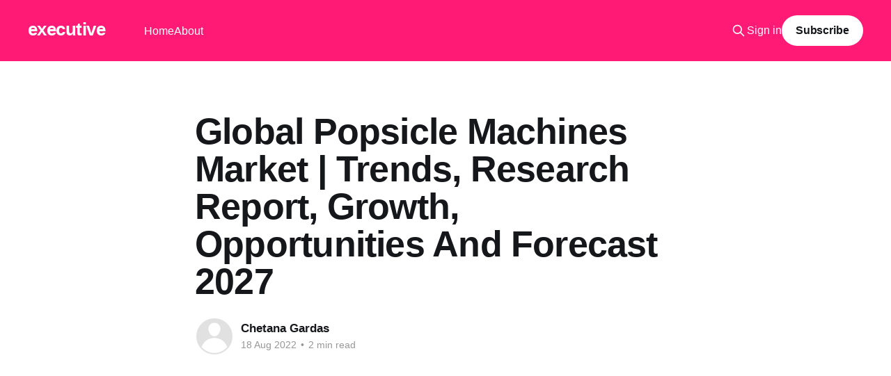

--- FILE ---
content_type: text/html; charset=utf-8
request_url: https://chetana.digitalpress.blog/global-popsicle-machines-market-trends-research-report-growth-opportunities-and-forecast-2027/
body_size: 6999
content:
<!DOCTYPE html>
<html lang="en">
<head>

    <title>Global Popsicle Machines Market | Trends, Research Report, Growth, Opportunities And Forecast 2027</title>
    <meta charset="utf-8" />
    <meta http-equiv="X-UA-Compatible" content="IE=edge" />
    <meta name="HandheldFriendly" content="True" />
    <meta name="viewport" content="width=device-width, initial-scale=1.0" />
    
    <link rel="preload" as="style" href="/assets/built/screen.css?v=841620ad6b" />
    <link rel="preload" as="script" href="/assets/built/casper.js?v=841620ad6b" />

    <link rel="stylesheet" type="text/css" href="/assets/built/screen.css?v=841620ad6b" />

    <link rel="canonical" href="https://chetana.digitalpress.blog/global-popsicle-machines-market-trends-research-report-growth-opportunities-and-forecast-2027/">
    <meta name="referrer" content="no-referrer-when-downgrade">
    
    <meta property="og:site_name" content="executive">
    <meta property="og:type" content="article">
    <meta property="og:title" content="Global Popsicle Machines Market | Trends, Research Report, Growth, Opportunities And Forecast 2027">
    <meta property="og:description" content="Popsicle Machines Market holds the potential to reach USD 1,180.52 Mn. by 2027.

Popsicle Machines To assess the market&#x27;s primary characteristics, market research looks at a variety of factors such as supply, demand, feasibility, and current trends. Projections for the years 2022-2027 are also included in the Popsicle">
    <meta property="og:url" content="https://chetana.digitalpress.blog/global-popsicle-machines-market-trends-research-report-growth-opportunities-and-forecast-2027/">
    <meta property="og:image" content="https://digitalpress.fra1.cdn.digitaloceanspaces.com/nn6wi5x/2022/08/Mmrlogo-67.jpg">
    <meta property="article:published_time" content="2022-08-18T13:19:33.000Z">
    <meta property="article:modified_time" content="2022-08-18T13:19:33.000Z">
    <meta property="article:publisher" content="https://www.facebook.com/ghost">
    <meta name="twitter:card" content="summary_large_image">
    <meta name="twitter:title" content="Global Popsicle Machines Market | Trends, Research Report, Growth, Opportunities And Forecast 2027">
    <meta name="twitter:description" content="Popsicle Machines Market holds the potential to reach USD 1,180.52 Mn. by 2027.

Popsicle Machines To assess the market&#x27;s primary characteristics, market research looks at a variety of factors such as supply, demand, feasibility, and current trends. Projections for the years 2022-2027 are also included in the Popsicle">
    <meta name="twitter:url" content="https://chetana.digitalpress.blog/global-popsicle-machines-market-trends-research-report-growth-opportunities-and-forecast-2027/">
    <meta name="twitter:image" content="https://digitalpress.fra1.cdn.digitaloceanspaces.com/nn6wi5x/2022/08/Mmrlogo-67.jpg">
    <meta name="twitter:label1" content="Written by">
    <meta name="twitter:data1" content="Chetana Gardas">
    <meta name="twitter:site" content="@ghost">
    <meta property="og:image:width" content="225">
    <meta property="og:image:height" content="225">
    
    <script type="application/ld+json">
{
    "@context": "https://schema.org",
    "@type": "Article",
    "publisher": {
        "@type": "Organization",
        "name": "executive",
        "url": "https://chetana.digitalpress.blog/",
        "logo": {
            "@type": "ImageObject",
            "url": "https://chetana.digitalpress.blog/favicon.ico",
            "width": 48,
            "height": 48
        }
    },
    "author": {
        "@type": "Person",
        "name": "Chetana Gardas",
        "url": "https://chetana.digitalpress.blog/author/chetana/",
        "sameAs": []
    },
    "headline": "Global Popsicle Machines Market | Trends, Research Report, Growth, Opportunities And Forecast 2027",
    "url": "https://chetana.digitalpress.blog/global-popsicle-machines-market-trends-research-report-growth-opportunities-and-forecast-2027/",
    "datePublished": "2022-08-18T13:19:33.000Z",
    "dateModified": "2022-08-18T13:19:33.000Z",
    "image": {
        "@type": "ImageObject",
        "url": "https://digitalpress.fra1.cdn.digitaloceanspaces.com/nn6wi5x/2022/08/Mmrlogo-67.jpg",
        "width": 225,
        "height": 225
    },
    "description": "Popsicle Machines Market holds the potential to reach USD 1,180.52 Mn. by 2027.\n\nPopsicle Machines To assess the market&#x27;s primary characteristics, market research looks at a variety of factors such as supply, demand, feasibility, and current trends. Projections for the years 2022-2027 are also included in the Popsicle Machines Market research. Based on statistical data and in-depth research, the Popsicle Machines report estimates and forecasts potential growth in the worldwide Popsicle Machines ",
    "mainEntityOfPage": "https://chetana.digitalpress.blog/global-popsicle-machines-market-trends-research-report-growth-opportunities-and-forecast-2027/"
}
    </script>

    <meta name="generator" content="Ghost 5.120">
    <link rel="alternate" type="application/rss+xml" title="executive" href="https://chetana.digitalpress.blog/rss/">
    <script defer src="https://cdn.jsdelivr.net/ghost/portal@~2.51/umd/portal.min.js" data-i18n="true" data-ghost="https://chetana.digitalpress.blog/" data-key="73aa17388e98d8964e943e16af" data-api="https://chetana.digitalpress.blog/ghost/api/content/" data-locale="en" crossorigin="anonymous"></script><style id="gh-members-styles">.gh-post-upgrade-cta-content,
.gh-post-upgrade-cta {
    display: flex;
    flex-direction: column;
    align-items: center;
    font-family: -apple-system, BlinkMacSystemFont, 'Segoe UI', Roboto, Oxygen, Ubuntu, Cantarell, 'Open Sans', 'Helvetica Neue', sans-serif;
    text-align: center;
    width: 100%;
    color: #ffffff;
    font-size: 16px;
}

.gh-post-upgrade-cta-content {
    border-radius: 8px;
    padding: 40px 4vw;
}

.gh-post-upgrade-cta h2 {
    color: #ffffff;
    font-size: 28px;
    letter-spacing: -0.2px;
    margin: 0;
    padding: 0;
}

.gh-post-upgrade-cta p {
    margin: 20px 0 0;
    padding: 0;
}

.gh-post-upgrade-cta small {
    font-size: 16px;
    letter-spacing: -0.2px;
}

.gh-post-upgrade-cta a {
    color: #ffffff;
    cursor: pointer;
    font-weight: 500;
    box-shadow: none;
    text-decoration: underline;
}

.gh-post-upgrade-cta a:hover {
    color: #ffffff;
    opacity: 0.8;
    box-shadow: none;
    text-decoration: underline;
}

.gh-post-upgrade-cta a.gh-btn {
    display: block;
    background: #ffffff;
    text-decoration: none;
    margin: 28px 0 0;
    padding: 8px 18px;
    border-radius: 4px;
    font-size: 16px;
    font-weight: 600;
}

.gh-post-upgrade-cta a.gh-btn:hover {
    opacity: 0.92;
}</style>
    <script defer src="https://cdn.jsdelivr.net/ghost/sodo-search@~1.5/umd/sodo-search.min.js" data-key="73aa17388e98d8964e943e16af" data-styles="https://cdn.jsdelivr.net/ghost/sodo-search@~1.5/umd/main.css" data-sodo-search="https://chetana.digitalpress.blog/" data-locale="en" crossorigin="anonymous"></script>
    
    <link href="https://chetana.digitalpress.blog/webmentions/receive/" rel="webmention">
    <script defer src="/public/cards.min.js?v=841620ad6b"></script>
    <link rel="stylesheet" type="text/css" href="/public/cards.min.css?v=841620ad6b">
    <script defer src="/public/member-attribution.min.js?v=841620ad6b"></script><style>:root {--ghost-accent-color: #FF1A75;}</style>
    <meta name="google-site-verification" content="df8sIeLaHsb0IbQ9N2MLbF-TK2nIZPWOOBfLQUxj7QA" />

</head>
<body class="post-template is-head-left-logo has-cover">
<div class="viewport">

    <header id="gh-head" class="gh-head outer">
        <div class="gh-head-inner inner">
            <div class="gh-head-brand">
                <a class="gh-head-logo no-image" href="https://chetana.digitalpress.blog">
                        executive
                </a>
                <button class="gh-search gh-icon-btn" aria-label="Search this site" data-ghost-search><svg xmlns="http://www.w3.org/2000/svg" fill="none" viewBox="0 0 24 24" stroke="currentColor" stroke-width="2" width="20" height="20"><path stroke-linecap="round" stroke-linejoin="round" d="M21 21l-6-6m2-5a7 7 0 11-14 0 7 7 0 0114 0z"></path></svg></button>
                <button class="gh-burger" aria-label="Main Menu"></button>
            </div>

            <nav class="gh-head-menu">
                <ul class="nav">
    <li class="nav-home"><a href="https://chetana.digitalpress.blog/">Home</a></li>
    <li class="nav-about"><a href="https://chetana.digitalpress.blog/about/">About</a></li>
</ul>

            </nav>

            <div class="gh-head-actions">
                    <button class="gh-search gh-icon-btn" aria-label="Search this site" data-ghost-search><svg xmlns="http://www.w3.org/2000/svg" fill="none" viewBox="0 0 24 24" stroke="currentColor" stroke-width="2" width="20" height="20"><path stroke-linecap="round" stroke-linejoin="round" d="M21 21l-6-6m2-5a7 7 0 11-14 0 7 7 0 0114 0z"></path></svg></button>
                    <div class="gh-head-members">
                                <a class="gh-head-link" href="#/portal/signin" data-portal="signin">Sign in</a>
                                <a class="gh-head-button" href="#/portal/signup" data-portal="signup">Subscribe</a>
                    </div>
            </div>
        </div>
    </header>

    <div class="site-content">
        



<main id="site-main" class="site-main">
<article class="article post ">

    <header class="article-header gh-canvas">

        <div class="article-tag post-card-tags">
        </div>

        <h1 class="article-title">Global Popsicle Machines Market | Trends, Research Report, Growth, Opportunities And Forecast 2027</h1>


        <div class="article-byline">
        <section class="article-byline-content">

            <ul class="author-list instapaper_ignore">
                <li class="author-list-item">
                    <a href="/author/chetana/" class="author-avatar author-profile-image" aria-label="Read more of Chetana Gardas"><svg viewBox="0 0 24 24" xmlns="http://www.w3.org/2000/svg"><g fill="none" fill-rule="evenodd"><path d="M3.513 18.998C4.749 15.504 8.082 13 12 13s7.251 2.504 8.487 5.998C18.47 21.442 15.417 23 12 23s-6.47-1.558-8.487-4.002zM12 12c2.21 0 4-2.79 4-5s-1.79-4-4-4-4 1.79-4 4 1.79 5 4 5z" fill="#FFF"/></g></svg>
</a>
                </li>
            </ul>

            <div class="article-byline-meta">
                <h4 class="author-name"><a href="/author/chetana/">Chetana Gardas</a></h4>
                <div class="byline-meta-content">
                    <time class="byline-meta-date" datetime="2022-08-18">18 Aug 2022</time>
                        <span class="byline-reading-time"><span class="bull">&bull;</span> 2 min read</span>
                </div>
            </div>

        </section>
        </div>

            <figure class="article-image">
<section class="post-full-comments">
  <div id="disqus_thread"></div>
</section>
                <img
                    srcset="https://digitalpress.fra1.cdn.digitaloceanspaces.com/nn6wi5x/2022/08/Mmrlogo-67.jpg 300w,
                            https://digitalpress.fra1.cdn.digitaloceanspaces.com/nn6wi5x/2022/08/Mmrlogo-67.jpg 600w,
                            https://digitalpress.fra1.cdn.digitaloceanspaces.com/nn6wi5x/2022/08/Mmrlogo-67.jpg 1000w,
                            https://digitalpress.fra1.cdn.digitaloceanspaces.com/nn6wi5x/2022/08/Mmrlogo-67.jpg 2000w"
                    sizes="(min-width: 1400px) 1400px, 92vw"
                    src="https://digitalpress.fra1.cdn.digitaloceanspaces.com/nn6wi5x/2022/08/Mmrlogo-67.jpg"
                    alt="Global Popsicle Machines Market | Trends, Research Report, Growth, Opportunities And Forecast 2027"
                />
            </figure>

    </header>

    <section class="gh-content gh-canvas">
        <p><strong>Popsicle Machines Market holds the potential to reach USD 1,180.52 Mn. by 2027.</strong></p><p>Popsicle Machines To assess the market's primary characteristics, market research looks at a variety of factors such as supply, demand, feasibility, and current trends. Projections for the years 2022-2027 are also included in the <a href="https://www.maximizemarketresearch.com/market-report/global-popsicle-machines-market/83202/?ref=chetana.digitalpress.blog">Popsicle Machines Market</a> research. Based on statistical data and in-depth research, the Popsicle Machines report estimates and forecasts potential growth in the worldwide Popsicle Machines market at each point in time, taking into account both qualitative and quantitative values of major elements such as historical, current, and future trends.</p><p>Our team is investigating the impact of COVID 19 on a variety of industries and providing verifiable data to the client. Market circumstances can be predicted using this information. To better understand the impact and factors of COVID 19 on the worldwide Popsicle Machines market, consult our expert monitoring, which describes all of the influencing components and COVID influence on each important player. The report proposes undertaking a systematic search for technology partners as a first step in identifying the developing and prominent firms participating in market assessments.</p><p><strong>Market Scope:</strong></p><p>We look at all market dynamics in our research. Positive elements, restrictions, opportunities, and challenges are all covered in depth in the paper, with all data coming from press releases and annual reports. The study's purpose is to propose a patent-based technique for locating potential technology partners as a tool to aid open innovation. Users can utilise the report's market share analysis and top player comparison to take additional steps toward expanding or enhancing their businesses.</p><p><strong>Request for free sample pages:  <a href="https://www.maximizemarketresearch.com/request-sample/83202?ref=chetana.digitalpress.blog">https://www.maximizemarketresearch.com/request-sample/83202</a></strong></p><p><strong>Market Segmentation:</strong></p><p>Global Popsicle Machines Market, By Operation.</p><p>• Automatic<br>• Semi-automatic</p><p>Global Popsicle Machines Market, By End User.</p><p>• Hotels<br>• Quick service restaurant<br>• Full service restaurant<br>• Entertainment venue<br>• Supermarkets<br>• Hypermarkets<br>• Shops</p><p>Global Popsicle Machines Market, By Distribution Channel</p><p>• Direct Sales (OEM)<br>• Indirect Sales<br>Global Popsicle Machines Market, By Application</p><p>• Packing<br>• Manufacturing<br>• Production<br>• Others</p><p><strong>More Inquiry Details: <a href="https://www.maximizemarketresearch.com/inquiry-before-buying/83202?ref=chetana.digitalpress.blog">https://www.maximizemarketresearch.com/inquiry-before-buying/83202</a></strong></p><p><strong>Key Players:</strong></p><p>• Finamac<br>• MKK.<br>• Guangwan Machine Co., Ltd.<br>• NEVEUSA<br>• Polos Tecnologia<br>• YSCREAM SOLUTIONS B.V.<br>• PRO-TAYLOR REFRIGERATION CO.,LTD.<br>• CARPIGIANI GROUP<br>• COOLEX INDUSTRIES PVT. LTD.<br>• Ningbo bobang industrial<br>• Hindchef Pvt. Ltd.<br>• Kelvinstar Food Controls Private Limited.<br>• Al Razana kitchen<br>• Groupe Protec Inc.<br></p><p><strong>Regional Analysis:</strong></p><p>Geographically, this report is segmented into several key countries, with market size, growth rate, import and export of Popsicle Machines market in these countries, which covering North America, U.S., Canada, Mexico, Europe, UK, Germany, France, Spain, Italy, Rest of Europe, Asia Pacific, China, India, Japan, Australia, South Korea, ASEAN Countries, Rest of APAC, South America, Brazil, and Middle East and Africa.</p><p><strong>High lights of the reports:</strong></p><ul><li>Key industry developments and key insights</li><li>Significant marketing factors such as driver, restraints, opportunity, and challenges</li><li>Number of significant companies and their revenue and net income</li><li>Other market trends</li></ul><p><strong>About Us:</strong></p><p>Maximize Market Research provides B2B and B2C research on 12000 high growth emerging opportunities &amp; technologies as well as threats to the companies across the Healthcare, Pharmaceuticals, Electronics &amp; Communications, Internet of Things, Food and Beverages, Aerospace and Defence and other manufacturing sectors.</p><p><strong>Contact Us:</strong></p><p>MAXIMIZE MARKET RESEARCH PVT. LTD.</p><p>3rd Floor, Navale IT Park Phase 2,</p><p>Pune Bangalore Highway,</p><p>Narhe, Pune, Maharashtra 411041, India.</p><p>Email: <a href="mailto:sales@maximizemarketresearch.com"><strong>sales@maximizemarketresearch.com</strong></a></p><p>Phone No.: +91 20 6630 3320</p><p>Website:<strong> <a href="http://www.maximizemarketresearch.com/?ref=chetana.digitalpress.blog">www.maximizemarketresearch.com</a></strong></p>
    </section>


</article>
</main>

    <section class="footer-cta outer">
        <div class="inner">
            <h2 class="footer-cta-title">Sign up for more like this.</h2>
            <a class="footer-cta-button" href="#/portal" data-portal>
                <div class="footer-cta-input">Enter your email</div>
                <span>Subscribe</span>
            </a>
        </div>
    </section>



            <aside class="read-more-wrap outer">
                <div class="read-more inner">
                        
<article class="post-card post">

    <a class="post-card-image-link" href="/automotive-glass-market-revenue-analysis-segmentation-and-leading-players/">

        <img class="post-card-image"
            srcset="https://digitalpress.fra1.cdn.digitaloceanspaces.com/nn6wi5x/2024/02/Automotive-Glass-Market.webp 300w,
                    https://digitalpress.fra1.cdn.digitaloceanspaces.com/nn6wi5x/2024/02/Automotive-Glass-Market.webp 600w,
                    https://digitalpress.fra1.cdn.digitaloceanspaces.com/nn6wi5x/2024/02/Automotive-Glass-Market.webp 1000w,
                    https://digitalpress.fra1.cdn.digitaloceanspaces.com/nn6wi5x/2024/02/Automotive-Glass-Market.webp 2000w"
            sizes="(max-width: 1000px) 400px, 800px"
            src="https://digitalpress.fra1.cdn.digitaloceanspaces.com/nn6wi5x/2024/02/Automotive-Glass-Market.webp"
            alt="Automotive Glass Market Revenue Analysis , Segmentation  And Leading players"
            loading="lazy"
        />


    </a>

    <div class="post-card-content">

        <a class="post-card-content-link" href="/automotive-glass-market-revenue-analysis-segmentation-and-leading-players/">
            <header class="post-card-header">
                <div class="post-card-tags">
                </div>
                <h2 class="post-card-title">
                    Automotive Glass Market Revenue Analysis , Segmentation  And Leading players
                </h2>
            </header>
                <div class="post-card-excerpt">Automotive Glass Market Report Overview

Maximize Market Research, a renowned global market intelligence firm, has released its latest report forecasting lucrative growth prospects for suppliers operating in the Automotive Glass Market until 2030. This comprehensive analysis meticulously explores the drivers fueling market expansion, major limitations, imminent challenges, and current opportunities</div>
        </a>

        <footer class="post-card-meta">
            <time class="post-card-meta-date" datetime="2024-02-15">15 Feb 2024</time>
                <span class="post-card-meta-length">4 min read</span>
        </footer>

    </div>

</article>
                        
<article class="post-card post">

    <a class="post-card-image-link" href="/automotive-battery-market-industry-outlook-analysis-future-plans-and-growth-factors/">

        <img class="post-card-image"
            srcset="https://digitalpress.fra1.cdn.digitaloceanspaces.com/nn6wi5x/2024/02/Automotive-Battery-Market.jpg 300w,
                    https://digitalpress.fra1.cdn.digitaloceanspaces.com/nn6wi5x/2024/02/Automotive-Battery-Market.jpg 600w,
                    https://digitalpress.fra1.cdn.digitaloceanspaces.com/nn6wi5x/2024/02/Automotive-Battery-Market.jpg 1000w,
                    https://digitalpress.fra1.cdn.digitaloceanspaces.com/nn6wi5x/2024/02/Automotive-Battery-Market.jpg 2000w"
            sizes="(max-width: 1000px) 400px, 800px"
            src="https://digitalpress.fra1.cdn.digitaloceanspaces.com/nn6wi5x/2024/02/Automotive-Battery-Market.jpg"
            alt="Automotive Battery Market Industry Outlook, Analysis, Future Plans And Growth Factors"
            loading="lazy"
        />


    </a>

    <div class="post-card-content">

        <a class="post-card-content-link" href="/automotive-battery-market-industry-outlook-analysis-future-plans-and-growth-factors/">
            <header class="post-card-header">
                <div class="post-card-tags">
                </div>
                <h2 class="post-card-title">
                    Automotive Battery Market Industry Outlook, Analysis, Future Plans And Growth Factors
                </h2>
            </header>
                <div class="post-card-excerpt">Automotive Battery Market Report Overview

Maximize Market Research, a renowned global market intelligence firm, has released its latest report forecasting lucrative growth prospects for suppliers operating in the Automotive Battery Market until 2030. This comprehensive analysis meticulously explores the drivers fueling market expansion, major limitations, imminent challenges, and current opportunities</div>
        </a>

        <footer class="post-card-meta">
            <time class="post-card-meta-date" datetime="2024-02-15">15 Feb 2024</time>
                <span class="post-card-meta-length">4 min read</span>
        </footer>

    </div>

</article>
                        
<article class="post-card post">

    <a class="post-card-image-link" href="/mobility-scooters-market-business-share-development-status-and-worldwide-opportunities/">

        <img class="post-card-image"
            srcset="https://digitalpress.fra1.cdn.digitaloceanspaces.com/nn6wi5x/2024/02/Mobility-Scooters-Market.jpg 300w,
                    https://digitalpress.fra1.cdn.digitaloceanspaces.com/nn6wi5x/2024/02/Mobility-Scooters-Market.jpg 600w,
                    https://digitalpress.fra1.cdn.digitaloceanspaces.com/nn6wi5x/2024/02/Mobility-Scooters-Market.jpg 1000w,
                    https://digitalpress.fra1.cdn.digitaloceanspaces.com/nn6wi5x/2024/02/Mobility-Scooters-Market.jpg 2000w"
            sizes="(max-width: 1000px) 400px, 800px"
            src="https://digitalpress.fra1.cdn.digitaloceanspaces.com/nn6wi5x/2024/02/Mobility-Scooters-Market.jpg"
            alt="Mobility Scooters Market Business Share,  Development Status  And Worldwide Opportunities"
            loading="lazy"
        />


    </a>

    <div class="post-card-content">

        <a class="post-card-content-link" href="/mobility-scooters-market-business-share-development-status-and-worldwide-opportunities/">
            <header class="post-card-header">
                <div class="post-card-tags">
                </div>
                <h2 class="post-card-title">
                    Mobility Scooters Market Business Share,  Development Status  And Worldwide Opportunities
                </h2>
            </header>
                <div class="post-card-excerpt">Mobility Scooters Market Report Overview

Maximize Market Research, a renowned global market intelligence firm, has released its latest report forecasting lucrative growth prospects for suppliers operating in the Mobility Scooters Market until 2030. This comprehensive analysis meticulously explores the drivers fueling market expansion, major limitations, imminent challenges, and current opportunities</div>
        </a>

        <footer class="post-card-meta">
            <time class="post-card-meta-date" datetime="2024-02-15">15 Feb 2024</time>
                <span class="post-card-meta-length">4 min read</span>
        </footer>

    </div>

</article>
                </div>
            </aside>



    </div>

    <footer class="site-footer outer">
        <div class="inner">
            <section class="copyright"><a href="https://chetana.digitalpress.blog">executive</a> &copy; 2025</section>
            <nav class="site-footer-nav">
                <ul class="nav">
    <li class="nav-sign-up"><a href="#/portal/">Sign up</a></li>
</ul>

            </nav>
            <div class="gh-powered-by"><a href="https://ghost.org/" target="_blank" rel="noopener">Powered by Ghost</a></div>
        </div>
    </footer>

</div>

    <div class="pswp" tabindex="-1" role="dialog" aria-hidden="true">
    <div class="pswp__bg"></div>

    <div class="pswp__scroll-wrap">
        <div class="pswp__container">
            <div class="pswp__item"></div>
            <div class="pswp__item"></div>
            <div class="pswp__item"></div>
        </div>

        <div class="pswp__ui pswp__ui--hidden">
            <div class="pswp__top-bar">
                <div class="pswp__counter"></div>

                <button class="pswp__button pswp__button--close" title="Close (Esc)"></button>
                <button class="pswp__button pswp__button--share" title="Share"></button>
                <button class="pswp__button pswp__button--fs" title="Toggle fullscreen"></button>
                <button class="pswp__button pswp__button--zoom" title="Zoom in/out"></button>

                <div class="pswp__preloader">
                    <div class="pswp__preloader__icn">
                        <div class="pswp__preloader__cut">
                            <div class="pswp__preloader__donut"></div>
                        </div>
                    </div>
                </div>
            </div>

            <div class="pswp__share-modal pswp__share-modal--hidden pswp__single-tap">
                <div class="pswp__share-tooltip"></div>
            </div>

            <button class="pswp__button pswp__button--arrow--left" title="Previous (arrow left)"></button>
            <button class="pswp__button pswp__button--arrow--right" title="Next (arrow right)"></button>

            <div class="pswp__caption">
                <div class="pswp__caption__center"></div>
            </div>
        </div>
    </div>
</div>
<script
    src="https://code.jquery.com/jquery-3.5.1.min.js"
    integrity="sha256-9/aliU8dGd2tb6OSsuzixeV4y/faTqgFtohetphbbj0="
    crossorigin="anonymous">
</script>
<script src="/assets/built/casper.js?v=841620ad6b"></script>
<script>
$(document).ready(function () {
    // Mobile Menu Trigger
    $('.gh-burger').click(function () {
        $('body').toggleClass('gh-head-open');
    });
    // FitVids - Makes video embeds responsive
    $(".gh-content").fitVids();
});
</script>

<script>
  var dpSite = {
    url: "https://chetana.digitalpress.blog/global-popsicle-machines-market-trends-research-report-growth-opportunities-and-forecast-2027/",
    identifier: "ghost-62fe3c5626702100012511b0"
  };

  (function (d) {
    function getAssetVersion() {
      var query = "/assets/js/app.js?v=841620ad6b";
      var defaultVersion = Math.floor(Date.now() / 120000);
      if(query) {
        query = query.substring(query.indexOf('?') + 1)
      }

      if(!query) {
        return defaultVersion;
      }

      var vars = query.split('&');
      var ret;
      for (var i = 0; i < vars.length; i++) {
        var pair = vars[i].split('=');
        if (decodeURIComponent(pair[0]) == 'v' && pair[1]) {
          ret = decodeURIComponent(pair[1]);
          break;
        }
      }

      return (ret ? ret : defaultVersion);
    }

    var wf = d.createElement("script"), s = d.scripts[0];
    wf.src = "/ghost/assets/dpconfig.js?v=" + getAssetVersion();
    wf.defer = true;
    s.parentNode.insertBefore(wf, s);
  })(document);
</script>


</body>
</html>
